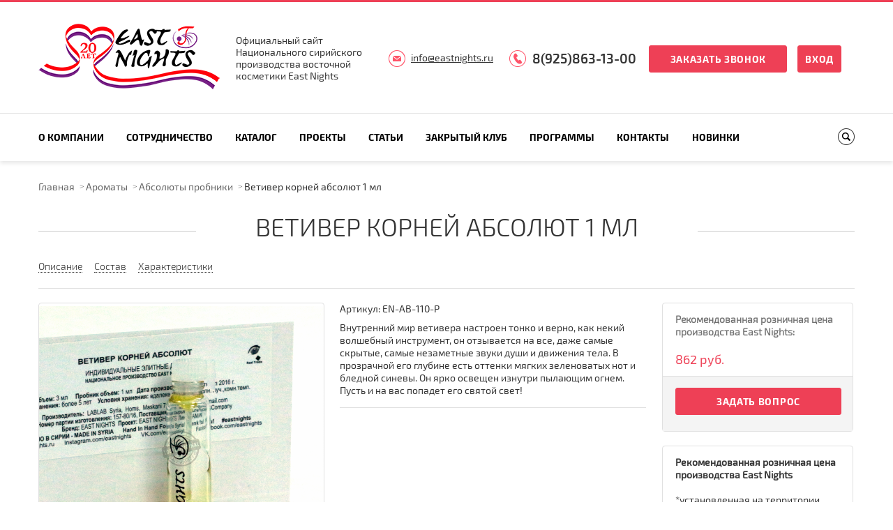

--- FILE ---
content_type: text/html; charset=UTF-8
request_url: https://eastnights.ru/catalog/mini_aromaty/vetiver-korney-absolyut-1-ml/
body_size: 18817
content:
<!DOCTYPE html>
<html>
<head>
    <meta charset="UTF-8" name="viewport" content="width=device-width, initial-scale=1.0">
	<meta name="yandex-verification" content="9057e228423e936e" />
    <link rel="shortcut icon" href="/bitrix/templates/innet_corp4_5_s2/favicon.ico" type="image/x-icon">

    <link rel="stylesheet" href="/bitrix/templates/innet_corp4_5_s2/css/styles.css">
    <link rel="stylesheet" href="/bitrix/templates/innet_corp4_5_s2/css/prettyPhoto.css">
    <link rel="stylesheet" href="/bitrix/templates/innet_corp4_5_s2/css/owl.carousel.css">
    <link rel="stylesheet" href="/bitrix/templates/innet_corp4_5_s2/css/jquery.custom-scrollbar.css">
    <link rel="stylesheet" href="/bitrix/templates/innet_corp4_5_s2/css/fancySelect.css">
    <link href="/bitrix/templates/innet_corp4_5_s2/css/masterslider.css" type='text/css' rel="stylesheet"/>
    <link href='/bitrix/templates/innet_corp4_5_s2/css/ms-lightbox.css' rel='stylesheet' type='text/css'>

    <script >
        var SITE_DIR = '/';
        var INNET_CATALOG_COMPARE_LIST = new Object();
        var INNET_DELAY_LIST = new Object();
        var INNET_ADMIN = false;
    </script>

	<script src="/bitrix/templates/innet_corp4_5_s2/js/jquery-1.11.1.min.js"></script>
	<script src="/bitrix/templates/innet_corp4_5_s2/js/jquery.bxslider.min.js"></script>
	<script src="/bitrix/templates/innet_corp4_5_s2/js/jquery.prettyPhoto.js"></script>
	<script src="/bitrix/templates/innet_corp4_5_s2/js/owl.carousel.min.js"></script>
	<script src="/bitrix/templates/innet_corp4_5_s2/js/ion.rangeSlider.js"></script>
	<script src="/bitrix/templates/innet_corp4_5_s2/js/jquery.custom-scrollbar.js"></script>
	<script src="/bitrix/templates/innet_corp4_5_s2/js/fancySelect.js"></script>
	<script src="/bitrix/templates/innet_corp4_5_s2/js/masterslider.min.js"></script>
	<script src="/bitrix/templates/innet_corp4_5_s2/js/sly.min.js"></script>
	<script src="/bitrix/templates/innet_corp4_5_s2/js/plugins.js"></script>
	<script src="/bitrix/templates/innet_corp4_5_s2/js/script.js"></script>

    <title>Ветивер корней абсолют 1 мл - купить оптом - eastnights.ru</title>
    <meta http-equiv="Content-Type" content="text/html; charset=UTF-8" />
<meta name="keywords" content="Ветивер корней абсолют 1 мл" />
<meta name="description" content="Внутренний мир ветивера настроен тонко и верно, как некий волшебный инструмент, он отзывается на все, даже самые скрытые, самые незаметные звуки души и движения тела. В прозрачной его глубине есть оттенки мягких зеленоватых нот и бледной синевы. Он ярко освещен изнутри пылающим огнем. Пусть и на вас попадет его святой свет!. Оптовые продажи Сирийской натуральной косметики - eastnights.ru" />
<link href="/bitrix/js/ui/design-tokens/dist/ui.design-tokens.css?168270300524720" type="text/css"  rel="stylesheet" />
<link href="/bitrix/js/ui/fonts/opensans/ui.font.opensans.css?16827028692555" type="text/css"  rel="stylesheet" />
<link href="/bitrix/js/main/popup/dist/main.popup.bundle.css?168968796529861" type="text/css"  rel="stylesheet" />
<link href="/bitrix/templates/innet_corp4_5_s2/components/bitrix/catalog/innet/bitrix/catalog.element/innet/style.css?17138866413446" type="text/css"  rel="stylesheet" />
<link href="/bitrix/components/innet/form/templates/product_order/style.css?1682697280296" type="text/css"  rel="stylesheet" />
<link href="/bitrix/components/innet/form/templates/product_question/style.css?1682697280296" type="text/css"  rel="stylesheet" />
<link href="/bitrix/templates/innet_corp4_5_s2/components/bitrix/search.title/top/style.css?16826973462490" type="text/css"  data-template-style="true"  rel="stylesheet" />
<link href="/bitrix/components/innet/form/templates/callback/style.css?1682697280296" type="text/css"  data-template-style="true"  rel="stylesheet" />
<link href="/bitrix/components/innet/form/templates/services_question/style.css?1682697280296" type="text/css"  data-template-style="true"  rel="stylesheet" />
<link href="/bitrix/templates/innet_corp4_5_s2/styles.css?17658184191376" type="text/css"  data-template-style="true"  rel="stylesheet" />
<link href="/bitrix/templates/innet_corp4_5_s2/template_styles.css?1765818419780" type="text/css"  data-template-style="true"  rel="stylesheet" />
<script >if(!window.BX)window.BX={};if(!window.BX.message)window.BX.message=function(mess){if(typeof mess==='object'){for(let i in mess) {BX.message[i]=mess[i];} return true;}};</script>
<script >(window.BX||top.BX).message({'JS_CORE_LOADING':'Загрузка...','JS_CORE_NO_DATA':'- Нет данных -','JS_CORE_WINDOW_CLOSE':'Закрыть','JS_CORE_WINDOW_EXPAND':'Развернуть','JS_CORE_WINDOW_NARROW':'Свернуть в окно','JS_CORE_WINDOW_SAVE':'Сохранить','JS_CORE_WINDOW_CANCEL':'Отменить','JS_CORE_WINDOW_CONTINUE':'Продолжить','JS_CORE_H':'ч','JS_CORE_M':'м','JS_CORE_S':'с','JSADM_AI_HIDE_EXTRA':'Скрыть лишние','JSADM_AI_ALL_NOTIF':'Показать все','JSADM_AUTH_REQ':'Требуется авторизация!','JS_CORE_WINDOW_AUTH':'Войти','JS_CORE_IMAGE_FULL':'Полный размер'});</script>

<script  src="/bitrix/js/main/core/core.js?1689687969486439"></script>

<script>BX.setJSList(['/bitrix/js/main/core/core_ajax.js','/bitrix/js/main/core/core_promise.js','/bitrix/js/main/polyfill/promise/js/promise.js','/bitrix/js/main/loadext/loadext.js','/bitrix/js/main/loadext/extension.js','/bitrix/js/main/polyfill/promise/js/promise.js','/bitrix/js/main/polyfill/find/js/find.js','/bitrix/js/main/polyfill/includes/js/includes.js','/bitrix/js/main/polyfill/matches/js/matches.js','/bitrix/js/ui/polyfill/closest/js/closest.js','/bitrix/js/main/polyfill/fill/main.polyfill.fill.js','/bitrix/js/main/polyfill/find/js/find.js','/bitrix/js/main/polyfill/matches/js/matches.js','/bitrix/js/main/polyfill/core/dist/polyfill.bundle.js','/bitrix/js/main/core/core.js','/bitrix/js/main/polyfill/intersectionobserver/js/intersectionobserver.js','/bitrix/js/main/lazyload/dist/lazyload.bundle.js','/bitrix/js/main/polyfill/core/dist/polyfill.bundle.js','/bitrix/js/main/parambag/dist/parambag.bundle.js']);
</script>
<script >(window.BX||top.BX).message({'LANGUAGE_ID':'ru','FORMAT_DATE':'DD.MM.YYYY','FORMAT_DATETIME':'DD.MM.YYYY HH:MI:SS','COOKIE_PREFIX':'BITRIX_SM','SERVER_TZ_OFFSET':'10800','UTF_MODE':'Y','SITE_ID':'s2','SITE_DIR':'/','USER_ID':'','SERVER_TIME':'1768452406','USER_TZ_OFFSET':'0','USER_TZ_AUTO':'Y','bitrix_sessid':'b576f74cfbd85bfc96fd73db6ed65ccd'});</script>


<script  src="/bitrix/js/arturgolubev.antispam/script.js?1754728561702"></script>
<script  src="/bitrix/js/main/popup/dist/main.popup.bundle.js?1689687959117166"></script>
<script >
					(function () {
						"use strict";

						var counter = function ()
						{
							var cookie = (function (name) {
								var parts = ("; " + document.cookie).split("; " + name + "=");
								if (parts.length == 2) {
									try {return JSON.parse(decodeURIComponent(parts.pop().split(";").shift()));}
									catch (e) {}
								}
							})("BITRIX_CONVERSION_CONTEXT_s2");

							if (cookie && cookie.EXPIRE >= BX.message("SERVER_TIME"))
								return;

							var request = new XMLHttpRequest();
							request.open("POST", "/bitrix/tools/conversion/ajax_counter.php", true);
							request.setRequestHeader("Content-type", "application/x-www-form-urlencoded");
							request.send(
								"SITE_ID="+encodeURIComponent("s2")+
								"&sessid="+encodeURIComponent(BX.bitrix_sessid())+
								"&HTTP_REFERER="+encodeURIComponent(document.referrer)
							);
						};

						if (window.frameRequestStart === true)
							BX.addCustomEvent("onFrameDataReceived", counter);
						else
							BX.ready(counter);
					})();
				</script>



<script  src="/bitrix/components/bitrix/search.title/script.js?16827001289847"></script>
<script  src="/bitrix/templates/innet_corp4_5_s2/components/bitrix/catalog/innet/bitrix/catalog.element/innet/script.js?1682697346501"></script>
<script >var _ba = _ba || []; _ba.push(["aid", "331d04255ef8661fa60636f199fe028c"]); _ba.push(["host", "eastnights.ru"]); _ba.push(["ad[ct][item]", "[base64]"]);_ba.push(["ad[ct][user_id]", function(){return BX.message("USER_ID") ? BX.message("USER_ID") : 0;}]);_ba.push(["ad[ct][recommendation]", function() {var rcmId = "";var cookieValue = BX.getCookie("BITRIX_SM_RCM_PRODUCT_LOG");var productId = 2290;var cItems = [];var cItem;if (cookieValue){cItems = cookieValue.split(".");}var i = cItems.length;while (i--){cItem = cItems[i].split("-");if (cItem[0] == productId){rcmId = cItem[1];break;}}return rcmId;}]);_ba.push(["ad[ct][v]", "2"]);(function() {var ba = document.createElement("script"); ba.type = "text/javascript"; ba.async = true;ba.src = (document.location.protocol == "https:" ? "https://" : "http://") + "bitrix.info/ba.js";var s = document.getElementsByTagName("script")[0];s.parentNode.insertBefore(ba, s);})();</script>
<script>new Image().src='https://madeinsyria.ru/bitrix/spread.php?s=QklUUklYX1NNX0dVRVNUX0lEATU2Mzg0NTQ2ATE3OTk1NTY0MDYBLwEBAQJCSVRSSVhfU01fTEFTVF9WSVNJVAExNS4wMS4yMDI2IDA3OjQ2OjQ2ATE3OTk1NTY0MDYBLwEBAQI%3D&k=bf881263acf699313a1538872403502d';
new Image().src='https://layalidammasq.ru/bitrix/spread.php?s=QklUUklYX1NNX0dVRVNUX0lEATU2Mzg0NTQ2ATE3OTk1NTY0MDYBLwEBAQJCSVRSSVhfU01fTEFTVF9WSVNJVAExNS4wMS4yMDI2IDA3OjQ2OjQ2ATE3OTk1NTY0MDYBLwEBAQI%3D&k=bf881263acf699313a1538872403502d';
</script>


</head>
<body>

<!-- Yandex.Metrika counter -->
<script  >
   (function(m,e,t,r,i,k,a){m[i]=m[i]||function(){(m[i].a=m[i].a||[]).push(arguments)};
   var z = null;m[i].l=1*new Date();
   for (var j = 0; j < document.scripts.length; j++) {if (document.scripts[j].src === r) { return; }}
   k=e.createElement(t),a=e.getElementsByTagName(t)[0],k.async=1,k.src=r,a.parentNode.insertBefore(k,a)})
   (window, document, "script", "https://mc.yandex.ru/metrika/tag.js", "ym");

   ym(50630314, "init", {
        clickmap:true,
        trackLinks:true,
        accurateTrackBounce:true,
        webvisor:true
   });
</script>
<noscript><div><img src="https://mc.yandex.ru/watch/50630314" style="position:absolute; left:-9999px;" alt="" /></div></noscript>
<!-- /Yandex.Metrika counter -->

<div id="panel"></div>

	<img style="display:none;" src="http://eastnights.ru/bitrix/templates/innet_corp4_5_s2/images/foot_logo.png">
<div class="wrapper">
	<div class="header-block">
		<div class="header top default">
						<div class="lvl1">
				<div class="inner in-row-mid">
                    <div class="col1">
                        <a href="/">
                            <img src="/bitrix/templates/innet_corp4_5_s2/images/20let.png" alt="east_nights 20 лет" title="east_nights 20 лет">                        </a>
                    </div>
					<div class="col2">
                        Официальный сайт<br>Национального сирийского <br>производства восточной<br>косметики East Nights                    </div>
					<div class="col3">
                        <a href="mailto:info@eastnights.ru" class="link-email">info@eastnights.ru</a>					</div>
					<div class="col4">
                        <a href="tel:89258631300" class="link-phone">8(925)863-13-00</a>						<a class="btn popbutton" data-window="1">Заказать звонок</a>
						<a class="btn-min" href="/auth/">Вход</a>
					</div>
				</div>
			</div>
			<div class="lvl2">
				<div class="inner clearfix" style="position: relative;">
					
	<a class="mob-nav-btn toogle-block-title"  data-fixed="fixed">Меню</a>
	<div class="col1 fll toogle-block">
		<ul>
																						<li class="arrow"><a class="toogle-block-title2" href="/company/" >О компании<span></span></a>
							<ul class="toogle-block2">
																																										<li><a href="/company/proizvodstvo/">Производство</a></li>
																																																<li><a href="/company/partners/">Партнеры</a></li>
																																																<li><a href="/company/ingrediyenty/">Ингредиенты</a></li>
																																									<li class="arrow"><a href="/articles/" >Статьи<span></span></a>
							<ul class="toogle-block2">
																																										<li><a href="/articles/vkusnye-traditsii/">Вкусные традиции</a></li>
																																																<li><a href="/articles/prirodnaya-organika-sirii/">Природная органика Сирии</a></li>
																																																<li><a href="/articles/proizvodstvennoe/">Производственное</a></li>
																																																<li><a href="/articles/traditsionnyy-vostok/">Традиционный Восток</a></li>
																															</ul></li>																			<li class="arrow"><a href="/news/" >Блог<span></span></a>
							<ul class="toogle-block2">
																																										<li><a href="/news/nasha-aktivnost/">Наша активность</a></li>
																																																<li><a href="/news/puls-sirii/">Пульс Сирии</a></li>
																																																<li><a href="/news/rasshirenie/">Расширение</a></li>
																																																<li><a href="/news/sotsialnye-aktsii/">Социальные акции</a></li>
																															</ul></li>																										<li><a href="/good_morning/">Доброе утро</a></li>
																																																<li><a href="/company/sertifikatsiya/">Сертификация</a></li>
																																																<li><a href="/company/prezentatsiya/">Презентации</a></li>
																																																<li><a href="/include/file/EN_catalogue_common_web.pdf">Электронный каталог</a></li>
																															</ul></li>																			<li class="arrow"><a class="toogle-block-title2" href="/сooperation/" >Сотрудничество<span></span></a>
							<ul class="toogle-block2">
																																										<li><a href="/сooperation/proizvodstvo-i-postavka/">Производство и поставка</a></li>
																																																<li><a href="/сooperation/predostavlenie-interesov/">Предоставление интересов</a></li>
																																																<li><a href="/сooperation/kontraktnoe-proizvodstvo/">Контрактное производство</a></li>
																																																<li><a href="/сooperation/postavka-syrya/">Поставка сырья</a></li>
																															</ul></li>																			<li class="arrow"><a class="toogle-block-title2" href="/catalog/" >Каталог<span></span></a>
							<ul class="toogle-block2">
																																			<li class="arrow"><a href="/catalog/litso/" >Лицо<span></span></a>
							<ul class="toogle-block2">
																																										<li><a href="/catalog/krema-dlya-litsa/">Кремы</a></li>
																																																<li><a href="/catalog/mini_krema_l/">Мини кремы</a></li>
																																																<li><a href="/catalog/smolyanye_flyuidy/">Смоляные флюиды</a></li>
																																																<li><a href="/catalog/balzam_dlya_gub/">Бальзам для губ</a></li>
																																																<li><a href="/catalog/zubnye_poroshki/">Зубные порошки</a></li>
																																																<li><a href="/catalog/maski-dlya-litsa/">Маски</a></li>
																																																<li><a href="/catalog/ochishchayushchie_sredstva_skraby/">Очищающие средства, скрабы</a></li>
																															</ul></li>																			<li class="arrow"><a href="/catalog/volosy/" >Волосы<span></span></a>
							<ul class="toogle-block2">
																																										<li><a href="/catalog/balzamy_i_konditsionery/">Бальзамы и кондиционеры</a></li>
																																																<li><a href="/catalog/maski-dlya-volos/">Маски</a></li>
																																																<li><a href="/catalog/mini_balzamy_i_konditsionery/">Мини бальзамы</a></li>
																																																<li><a href="/catalog/mini_shampuni/">Мини шампуни</a></li>
																																																<li><a href="/catalog/khna_basma_usma/">Хна, басма, усьма</a></li>
																																																<li><a href="/catalog/shampuni/">Шампуни</a></li>
																															</ul></li>																			<li class="arrow"><a href="/catalog/telo/" >Тело<span></span></a>
							<ul class="toogle-block2">
																																										<li><a href="/catalog/dezodoranty/">Дезодоранты</a></li>
																																																<li><a href="/catalog/krema-dlya-tela/">Кремы</a></li>
																																																<li><a href="/catalog/mini_krema/">Мини кремы</a></li>
																																																<li><a href="/catalog/skrab-dlya-tela/">Скраб</a></li>
																																																<li><a href="/catalog/ukhody_za_rukami_i_nogami/">Уходы за руками и ногами</a></li>
																																																<li><a href="/catalog/epilyatsiya-_shugaring/">Эпиляция, Шугаринг</a></li>
																															</ul></li>																			<li class="arrow"><a href="/catalog/masla/" >Масла<span></span></a>
							<ul class="toogle-block2">
																																										<li><a href="/catalog/bazovye_masla/">Базовые масла</a></li>
																																																<li><a href="/catalog/vspomogatelnye_masla/">Вспомогательные масла</a></li>
																																																<li><a href="/catalog/zhivotnye_zhiry/">Животные жиры</a></li>
																																																<li><a href="/catalog/islamskie_masla_ukhod_po_sunne/">Исламские масла, уход по сунне</a></li>
																																																<li><a href="/catalog/masla_dlya_volos/">Масла для волос</a></li>
																																																<li><a href="/catalog/masla_dlya_litsa/">Масла для лица</a></li>
																																																<li><a href="/catalog/masla_dlya_tela/">Масла для тела</a></li>
																																																<li><a href="/catalog/massazhnye_masla/">Массажные масла</a></li>
																																																<li><a href="/catalog/probniki_masel/">Пробники масел</a></li>
																																																<li><a href="/catalog/smesi-autentichnykh-masel-spetsialnogo-primeneniya-/">Смеси аутентичных масел специального применения </a></li>
																																																<li><a href="/catalog/efirnye_masla/">Эфирные масла</a></li>
																															</ul></li>																			<li class="arrow"><a href="/catalog/aromaty/" >Ароматы<span></span></a>
							<ul class="toogle-block2">
																																										<li><a href="/catalog/absolyuty/">Абсолюты CO2 докритические</a></li>
																																																<li class="active"><a href="/catalog/mini_aromaty/">Абсолюты пробники</a></li>
																																																<li><a href="/catalog/zhivotnye_afrodiziaki/">Животные афродизиаки</a></li>
																																																<li><a href="/catalog/zhidkie_smoly/">Жидкие смолы</a></li>
																																																<li><a href="/catalog/intimnye_maslyanye_eliksiry/">Интимные эликсиры</a></li>
																																																<li><a href="/catalog/maslyanye_attary/">Масляные аттары</a></li>
																																																<li><a href="/catalog/maslyanye_dukhi/">Масляные духи</a></li>
																																																<li><a href="/catalog/smoly_tselnye/">Смолы цельные</a></li>
																																																<li><a href="/catalog/makmariya_sukhie_dukhi/">Сухие духи - макмарии, мувашшахи  </a></li>
																																																<li><a href="/catalog/sukhie_dukhi_probniki/">Сухие духи пробники</a></li>
																																																<li><a href="/catalog/bakhury_voskureniya/">Фимиамы, бахуры, воскурения</a></li>
																															</ul></li>																			<li class="arrow"><a href="/catalog/makiyazh/" >Макияж<span></span></a>
							<ul class="toogle-block2">
																																										<li><a href="/catalog/pudry/">Пудры</a></li>
																																																<li><a href="/catalog/surma_kokhl/">Сурьма, кохль</a></li>
																																																<li><a href="/catalog/teni_rumyana/">Тени, румяна</a></li>
																																																<li><a href="/catalog/tonalnye_krema/">Тональные кремы</a></li>
																															</ul></li>																			<li class="arrow"><a href="/catalog/aksessuary/" >Аксессуары<span></span></a>
							<ul class="toogle-block2">
																																										<li><a href="/catalog/bakhury_bakhurnitsy/">Бахурницы</a></li>
																																																<li><a href="/catalog/kessy/">Кессы</a></li>
																																																<li><a href="/catalog/kokhlii/">Кохлии и флаконы</a></li>
																																																<li><a href="/catalog/podarochnye_shkatulki/">Подарочные шкатулки</a></li>
																															</ul></li>																			<li class="arrow"><a href="/catalog/vostochnye_produkty/" >Гидролаты<span></span></a>
							<ul class="toogle-block2">
																																										<li><a href="/catalog/gidrolaty/">Гидролаты</a></li>
																																																<li><a href="/catalog/mini_gidrolaty/">Мини гидролаты</a></li>
																																																<li><a href="/catalog/nazalnye_formy_gidrolatov/">Назальные формы гидролатов</a></li>
																																																<li><a href="/catalog/toniki/">Тоники</a></li>
																															</ul></li>																			<li class="arrow"><a href="/catalog/muzhskaya_liniya/" >Мужская линия<span></span></a>
							<ul class="toogle-block2">
																																										<li><a href="/catalog/sredstva_dlya_britya/">Средства для бритья</a></li>
																																																<li><a href="/catalog/sredstva_dlya_ukhoda_za_borodoy_i_usami/">Средства для ухода за бородой и усами</a></li>
																															</ul></li>																										<li><a href="/catalog/luchshee-detyam/">Лучшее детям</a></li>
																																									<li class="arrow"><a href="/catalog/traditsionnoe_mylo/" >Традиционное мыло<span></span></a>
							<ul class="toogle-block2">
																																										<li><a href="/catalog/beldi/">Бельди</a></li>
																																																<li><a href="/catalog/kuskovoe_mylo/">Кусковое мыло</a></li>
																																																<li><a href="/catalog/nabory_myla/">Наборы мыла</a></li>
																															</ul></li></ul></li>																			<li class="arrow"><a class="toogle-block-title2" href="/projects/" >Проекты<span></span></a>
							<ul class="toogle-block2">
																																										<li><a href="/projects/amani-charkeh/">Amani Charkeh</a></li>
																																																<li><a href="/projects/amar-sultan/">Amar Sultan</a></li>
																																																<li><a href="/projects/bint-badur/">Bint Badur</a></li>
																																																<li><a href="/projects/east-nights/">East Nights</a></li>
																																																<li><a href="/projects/layali-dammasq/">Layali Dammasq</a></li>
																																																<li><a href="/projects/made-in-syria/">Made in Syria</a></li>
																																																<li><a href="/projects/seven-seas/">Seven Seas</a></li>
																																																<li><a href="/projects/shebek-lebek/">Shebek Lebek</a></li>
																																																<li><a href="/projects/sinotti/">Sinotti</a></li>
																																																<li><a href="/projects/liniya-175-ml/">Линия 175 мл</a></li>
																															</ul></li>																			<li class="arrow"><a class="toogle-block-title2" href="/articles/" >Статьи<span></span></a>
							<ul class="toogle-block2">
																																										<li><a href="/articles/vkusnye-traditsii/">Вкусные традиции</a></li>
																																																<li><a href="/articles/prirodnaya-organika-sirii/">Природная органика Сирии</a></li>
																																																<li><a href="/articles/proizvodstvennoe/">Производственное</a></li>
																																																<li><a href="/articles/traditsionnyy-vostok/">Традиционный Восток</a></li>
																															</ul></li>																			<li class="arrow"><a class="toogle-block-title2" href="/club/" >Закрытый клуб<span></span></a>
							<ul class="toogle-block2">
																																										<li><a href="/club/retseptura/">Рецептура</a></li>
																																																<li><a href="/club/metodichka/">Методичка</a></li>
																																																<li><a href="/club/vostochnaya-filosofiya/">Восточная философия</a></li>
																																																<li><a href="/club/kursy/">Курсы</a></li>
																																																<li><a href="/club/master-klassy/">Мастер классы</a></li>
																																																<li><a href="/club/analiz-rynka/">Анализ рынка</a></li>
																																																<li><a href="/club/spetsialnyy-slovar/">Специальный словарь</a></li>
																																																<li><a href="/club/sovet/">Совет</a></li>
																																																<li><a href="/club/vazhnoe/">Важное</a></li>
																																																<li><a href="/club/avtorskie-aromaty/">Авторские ароматы</a></li>
																															</ul></li>																			<li class="arrow"><a class="toogle-block-title2" href="/programm/" >Программы<span></span></a>
							<ul class="toogle-block2">
																																										<li><a href="/programm/dukhovnyy-tsvetnik/">Духовный цветник</a></li>
																																																<li><a href="/programm/vdokhnovlennye-siriey/">Вдохновленные Сирией</a></li>
																																									<li class="arrow"><a href="/programm/ruka-ob-ruku-dlya-sirii/" >Рука об руку для Сирии<span></span></a>
							<ul class="toogle-block2">
																																										<li><a href="/programm/vosstanovlenie-sirii-nachinaetsya-s-postroyki-domov-dlya-ptits/">Благотворительная акция: «Восстановление Сирии начинается с постройки домов для птиц»</a></li>
																																																<li><a href="/programm/davay-soberem-kubik-rubika-po-tsvetam/">Социальная акция «Давай соберем кубик Рубика по цветам»</a></li>
																																																<li><a href="/programm/moy-drug-po-perepiske-iz-sirii/">Социальный проект «Мой друг по переписке из Сирии»</a></li>
																																																<li><a href="/programm/odin-stezhok-samuyu-malost-dlya-sirii/">Социальная инициатива «Один стежок-самая малость для Сирии»</a></li>
																															</ul></li>																										<li><a href="/programm/geografiya-zapakhov/">География запахов</a></li>
																																																<li><a href="/programm/geometriya-lyubvi/">Геометрия любви</a></li>
																																																<li><a href="/programm/dikaya-zhizn-vostoka/">Дикая  жизнь Востока</a></li>
																																																<li><a href="/programm/zhivye-rasteniya-sirii/">Живые растения Сирии</a></li>
																																																<li><a href="/programm/istoriya-vyshivki-vostoka/">История вышивки Востока</a></li>
																																																<li><a href="/programm/poeziya-aromatov/">Поэзия ароматов</a></li>
																																																<li><a href="/programm/predaniya-tsivilizatsiy/">Предания цивилизаций</a></li>
																																																<li><a href="/programm/endemiki-sirii/">Эндемики Сирии</a></li>
																															</ul></li>																										<li><a href="/contacts/" class="">Контакты</a></li>
																																																<li><a href="/new/" class="">Новинки</a></li>
																						
					</ul>
	</div>
					<div class="col2 flr"><a class="btn-search"></a></div>
					


    <form class="in-row-mid search-block" name="search" action="/search/index.php"><input type="hidden" name="faction_type" value="variant">
<input type="hidden" name="faction_word" value="variant">
<input type="hidden" name="faction_site" value="">

        <div class="in-row-mid" id="title-search-fixed">
            <input type="text" id="title-search-input-fixed" name="q" value="" autocomplete="off" placeholder="Поиск">
            <input type="submit" value="Поиск">
        </div>
        <a class="close"></a>
    </form>

<script>
	BX.ready(function(){
		new JCTitleSearch({
			'AJAX_PAGE' : '/catalog/mini_aromaty/vetiver-korney-absolyut-1-ml/',
			'CONTAINER_ID': 'title-search-fixed',
			'INPUT_ID': 'title-search-input-fixed',
			'MIN_QUERY_LEN': 2
		});
	});
</script>
					<a href="mailto:info@eastnights.ru" class="link-email">info@eastnights.ru</a>					<a href="tel:89258631300" class="link-phone">8(925)863-13-00</a>					<a class="btn popbutton callback" data-window="1">Заказать звонок</a>
				</div>
			</div>
			<div class="lvl3">
				<div class="inner">
					


    <form class="in-row-mid" name="search" action="/search/index.php"><input type="hidden" name="faction_type" value="variant">
<input type="hidden" name="faction_word" value="variant">
<input type="hidden" name="faction_site" value="">

        <span>Поиск по сайту</span>
        <div class="in-row-mid" id="title-search">
            <input type="text" id="title-search-input" name="q" value="" autocomplete="off" placeholder="Поиск">
            <input type="submit" value="Поиск">
        </div>
        <a class="close"></a>
    </form>

<script>
	BX.ready(function(){
		new JCTitleSearch({
			'AJAX_PAGE' : '/catalog/mini_aromaty/vetiver-korney-absolyut-1-ml/',
			'CONTAINER_ID': 'title-search',
			'INPUT_ID': 'title-search-input',
			'MIN_QUERY_LEN': 2
		});
	});
</script>
				</div>
			</div>
		</div><!-- .header -->
	</div>
    <div class="content">
        
        <div class="inner">
                            <br/>
                <div class="breadcrumbs"><a title="Главная" href="/">Главная</a></li><a href="/catalog/aromaty/" title="Ароматы">Ароматы</a><a href="/catalog/mini_aromaty/" title="Абсолюты пробники">Абсолюты пробники</a><span>Ветивер корней абсолют 1 мл</span><span></span></div>                <h1 class="title" style="margin-top: 30px;"><span></span></h1>
            






<h1 class="title ppc-title" style="margin-top: 30px;"><span>Ветивер корней абсолют 1 мл</span></h1>

<div class="element" data-element_id="2290" data-page="detail">
	<div class="card-top clearfix">
		<div class="pull-left topTabs">
			<a href="#tabs-1"><span>Описание</span></a>
						<a href="#tabs-3"><span>Состав</span></a>
			<a href="#tabs-4"><span>Характеристики</span></a>
								</div>
			</div>

	<div class="card-wrap">


		<div class="card-gallery">
													<div class="bxslider1 catalog_slider">
				<ul>
											<li><a href="/upload/resize_cache/iblock/772/1500_1500_1bfb539ba8377ebd639dbb3454195bbe7/77273adfffd5dbc71e06aa8fea3a9916.png" data-gal="prettyPhoto[Gallery]"><img src="/upload/resize_cache/iblock/772/1500_1500_1bfb539ba8377ebd639dbb3454195bbe7/77273adfffd5dbc71e06aa8fea3a9916.png" alt="Ветивер корней абсолют 1 мл"></a></li>
									</ul>
			</div>
			<div id="bx-pager1" class="small-slider-box">
									<a data-slide-index="0" href=""><span><img src="/upload/resize_cache/iblock/772/320_245_1/77273adfffd5dbc71e06aa8fea3a9916.png" alt="Ветивер корней абсолют 1 мл"></span></a>
							</div>
		</div>

		<script>
			$(document).ready(function () {
				$('.bxslider1 ul').bxSlider({
					pagerCustom: '#bx-pager1',
					controls:false
				});
			});
		</script>
<script>(function(w,d,s,l,i){w[l]=w[l]||[];var objg={event:'g'+'tm.js'};objg['gt'+'m.start']=new Date().getTime();w[l].push(objg);var f=d.getElementsByTagName(s)[0],j=d.createElement(s),dl=l!='dataLayer'?'&l='+l:'';j.async=true;j.src='https://www.goo'+'gleta'+'gman'+'ager.com/g'+'tm.js?id='+i+dl;f.parentNode.insertBefore(j,f);})(window,document,'script','dataLayer','GT'+'M-P7'+'RH3'+'NW9');</script>

		<div class="card-main">
						<div class="card-more">
																	<div class="item_block col-1">
						<div class="article iblock" itemprop="additionalProperty" itemscope itemtype="http://schema.org/PropertyValue" >
							<span class="block_title" itemprop="name">Артикул:</span>
							<span class="value" itemprop="value">EN-AB-110-P</span>
						</div>
					</div>
													<div class="preview-text-ppc">Внутренний мир ветивера настроен тонко и верно, как некий волшебный инструмент, он отзывается на все, даже самые скрытые, самые незаметные звуки души и движения тела. В прозрачной его глубине есть оттенки мягких зеленоватых нот и бледной синевы. Он ярко освещен изнутри пылающим огнем. Пусть и на вас попадет его святой свет!</div>
											<div class="more_block icons_fa color_link"><span></span></div>
													<div class="card-more-main">
														</div>
							</div>
								</div>
		<div class="col3">
			<div class="card-info">
				<div class="card-price card-price-sale">
					<div class="col1">
													<p><b>Рекомендованная розничная цена производства East Nights:</b></p>
							<br>
															<div class="price">862 руб.</div>
																																							</div>
				</div>
				<div class="lvl2">
															<a class="btn question_product popbutton" data-window="question_product">Задать вопрос</a>
									</div>
			</div>
			<div class="pay-delivery">
    <div class="lvl1">
        <div class="clearfix">
        	<p><b>Рекомендованная розничная цена
производства East Nights</b><br><br>
*установленная на территории России
для ассортимента в сегменте розничных продаж</p>
        </div>

    </div>
</div>


		</div>
	</div>
	<div id="tabs">
				<div class="tabs">
			<ul>
				<li class="current"><a href="#tabs-1"><span>Описание</span></a></li>
								<li><a href="#tabs-3"><span>Состав</span></a></li>
				<li><a href="#tabs-4"><span>Характеристики</span></a></li>
											</ul>
		</div>

		<div class="tab" id="tabs-1">
										<div>
					<!-- tools block -->
					<div class="tools_block">

						<div class="print_t tool_div">
							<input class="print_button print_description" onclick="PdfElem(2290)" type="button" value="Скачать - PDF">
						</div>

						<div class="print_t tool_div">
							<input class="print_button go_print" type="button" value="Распечатать страницу" />
						</div>

						<div class="share_t tool_div">
							<script src="//yastatic.net/es5-shims/0.0.2/es5-shims.min.js"></script>
							<script src="//yastatic.net/share2/share.js"></script>
							<div class="ya-share2" data-services="vkontakte,facebook,odnoklassniki,viber,whatsapp,skype,telegram"></div>
						</div>

						<div class="audio_t tool_div">
													</div>
					</div>
					<!-- tools block -->


					<div class="text2" id="printcontent">
						<div class="main-blokc-text">
						 <p align="center">
	<!--noindex--><a rel="nofollow" target="_blank" href="https://eastnights.ru/company/proizvodstvo/">Национальное сирийское производство EAST NIGHTS ®</a><!--/noindex--></p>
<p align="center">
 <b>Ветивер корней абсолют </b>
</p>
 <b> </b>
<p align="center">
 <b>
	___________________________________________© </b>
</p>
 <b> </b>
<p align="center">
 <b>
	Vetiver roots absolute</b>
</p>
<p align="center">
</p>
<p align="center">
 <b>EN-AB-110-P</b><span style="font-family: var(--ui-font-family-primary, var(--ui-font-family-helvetica));"><b>&nbsp;</b></span>
</p>
<p align="center">
 <u>Растительный абсолют афродизиак - природная парфюмерия</u>
</p>
<p align="center">
	 ЭЛИТНАЯ ПРИРОДНАЯ ИНДИВИДУАЛЬНАЯ ПАРФЮМЕРИЯ
</p>
<p>
	 Начало истории аромата ветивера организует непрерывную смену акцентов, жизнь кипит в нем, чтобы все смогли проникнуться этой красотой. Этот абсолют дарит нам способность жить на земле, сияющей всеми возможными красками и всеми их тончайшими переливами эмоций и радости.
</p>
<p>
	 В ветивере почувствуете древесные ноты, он достаточно сухой и слегка пряный, ветерок с дымком и порой капля шоколада, удивляют.
</p>
<p>
	 Порой в нем просыпаются зеленый акцент и землистый запах кореньев. При раскрытии он раскрывает кожаные и янтарные ноты.
</p>
<p>
	 Этот абсолют делается методом СО2 докритического экстрагирования корней, и как все корневые продукты, он неоднозначен, многогранен и мистичен. У кого то проявляются чудеса изменения запаха, влажная кора, бальзам и капля горечи, так и хотят ворваться в самое сердце. Он всегда сложный, этим он удивителен!
</p>
<p>
	 Такая интересная специфика любима людьми уже многие столетия. Традиционно корни ветивера&nbsp;использовали как благовоние, ими набивали матрасы, не только для аромата, но и как защита от насекомых. Также изготавливали из прессованной массы корневищ веера, на которых брызгали водой и в жаркую погоду обмахивались ими, при этом предмет распространял приятный запах, освежая и ароматизируя пространство.
</p>
<p>
	 Ветивер сильный антисептик и хорошо защищает от бактерий и вирусов. Также он стимулирует и тонизирует нервную систему человека, помогая оставаться бодрым. Абсолют ветивера East Nights прекрасный афродизиак антидепрессант, он настраивает на победу и устраняет чувство опасности.&nbsp;
</p>
<p>
	 Применяли и терапевтические свойства ветивера, мазь на его основе эффективна от укусов насекомых и повреждений кожи. Продукты с ветивером проявляют выраженные свойства восстановления упругости кожи, работает для поддержания тонуса тканей и коррекции фигуры, в том числе он хорош в программе восстановления фигуры после родов или при активном спортивном режиме жизни.
</p>
<p>
</p>
<p>
	 Хорош ветивер и в качестве афродизиака, в природном составе корней заложены вещества, помогает женщинам справиться с послеродовой депрессией, ПМС и возрастными изменениями настроения. Он прекрасный афродизиак. Особенное время общения с ароматом вечер, он обеспечивает полноценный отдых и расслабление, удовольствие.
</p>
<p>
</p>
<p>
	 Он оказывает глубокое расслабляющее действие, снимает стресс, помогает при лечении депрессий и истощения, напряжения, беспокойства, бессонницы, при этом устраняет сонливость, улучшая концентрацию внимания. В целом повышает эмоциональный настрой и тонус человека.
</p>
<p>
</p>
<p>
	 Подойдет его настроение и мужчине. Природность, сильный дух и играющие землисто-древесные ноты с особенной восточной красотой, притягивают мужественность и настраивают на развитие силы характера.
</p>
<p>
</p>
<p>
 <b><u>Терапевтические свойства:</u></b>
</p>
<p>
</p>
<ul>
	<li>
	<p>
		 имеет противовоспалительный эффект, снимает жар, воспаления, жжения, раздражения, при добавлении в воду и наложении компрессов, снимает лихорадку, облегчает язвенные поражения кожи и ожоги.
	</p>
 </li>
	<li>
	<p>
	</p>
 </li>
	<li>
	<p>
		 используется при мышечных болях и артрите, растяжениях и ревматизме
	</p>
 </li>
	<li>
	<p>
	</p>
 </li>
	<li>
	<p>
		 улучшает пищеварение, массаж области живота маслом, обогащенным ветивером, справиться с болью и тяжестью. &nbsp;Стимулирует обмен веществ и препятствует накоплению избыточного веса
	</p>
 </li>
	<li>
	<p>
	</p>
 </li>
	<li>
	<p>
		 это одно из самых эффективных средств в виде добавок в масла и крема при охриплостях, воспалениях голосовых связок и ларингитах, смягчающее кашель, облегчающее трахеиты и бронхиты
	</p>
 </li>
	<li>
	<p>
		 ветивер антисептик, активный как в отношении грамм-положительных, так и в отношении грамм-отрицательных бактерий.
	</p>
 </li>
	<li>
	<p>
		 улучшает состояние при варикозном расширении вен, устраняет застойные явления,
	</p>
 </li>
	<li>
	<p>
		 оказывает хорошее влияние на работу опорно-двигательного аппарата, снимая миастению, контрактуру, миозиты, а также улучшая состояния при артритах и артрозах.
	</p>
 </li>
	<li>
	<p>
		 снимает мышечное напряжение и купирует мышечные боли после спорта.
	</p>
 </li>
</ul>
<p>
</p>
<p>
</p>
<p>
	 Противопоказания: так как ветивер повышает общий тонус миометрия, его не рекомендуют применять в первой половине беременности
</p>
<p>
	 Обогащение косметических средств: полезен раздраженной и аллергенной коже, быстро снимает зуд. Эффективен в антивозрастных программах, хорошо разглаживает и подтягивает овал лица, шеи и зоны декольте. Важный ингредиент в составе, если есть склонность к задержке жидкости в тканях и отеках.
</p>
<p>
</p>
<ul>
	<li>
	<p>
		 стимулирует синтез природного коллагена и меланина, повышает эластичность соединительных тканей
	</p>
 </li>
	<li>
	<p>
		 способствует повышению упругости кожи, сокращает поры, активно дренируя эпителий. Ветивер не предохраняет кожу от загара, а закрепляет его, полностью устраняя все фотодермические реакции и не допуская негативного влияния ультрафиолета на характеристики и вид кожи.
	</p>
 </li>
	<li>
	<p>
		 устраняет кератозы, позволяет избавиться от застойных воспалений, а также удаляет гормональные виды сыпи;
	</p>
 </li>
	<li>
	<p>
		 оказывает благотворное влияние на волосы, реставрируя непосредственно кератиновую структуру и быстро обновляя волосы до нормального состояния после химических повреждений и неблагоприятных факторов
	</p>
 </li>
	<li>
	<p>
		 предупреждает выпадение волос и хорош как добавка в интенсивный укрепляющий курс
	</p>
 </li>
</ul>
<p>
</p>
<p>
</p>
<p>
	 Интересно, что ветивер, одно из растений, имеющее древнее пищевое использование. Во многих странах до сих пор варят сироп из корней ветивера, разбавляют его водой и готовят освежающий и очень полезный для организма человека напиток, его название кхус. О других подобных напитках, которые выполняют не только пищевую роль, но и несут культуру и традиции старины, я рассказала 
	<!--noindex--><a rel="nofollow" target="_blank" href="https://eastnights.ru/articles/vkusnye-traditsii/vostok-takoy-vostok/">в статье «Восток такой Восток!</a><!--/noindex-->»
</p>
<p>
</p>
<p>
	 Если вам нравится природа ветивера, вы найдете его как ингредиент в особенном составе крема для лица предотвращий старение кожи <a target="_blank" href="/catalog/krema-dlya-litsa/vosstanavlivayushchiy-krem-predotvrashchiy-starenie-kozhi-s-maslom-rozovogo-dereva-i-noea-ostrokonech/">WAKT AGANI «Время песен»</a>, а также ценном составе бессарабского серого бельди <a target="_blank" href="/catalog/beldi/bessarabskoe_seroe_beldi_myagkoe_travyanoe_pastoobraznoe_mylo_maska_s_lavandoy_i_frankeniey_khammam_/">Хаммам Цыганской королевы</a>. Не обойдем рекомендациями уход для волос. С ветивером рекомендуем попробовать укрепляющий кондиционер <a target="_blank" href="/catalog/balzamy_i_konditsionery/konditsioner_ukreplyayushchiy_sitt_hettie_gospozha_vlyublennaya_v_zvezdy/">Sitt Hettie «Госпожа влюбленная в звезды»</a>.
</p>						</div>
														<div class="link-descr">
									<b>Купить полную версию</b>&nbsp;<a href="/catalog/absolyuty/vetiver_korney_absolyut/" target="_blank">Ветивер корней абсолют</a>
								</div>
								
					</div>
				</div>
				

		</div>

		
					<div class="tab" id="tabs-3">
				<p>
 <b>Состав:</b> органический абсолют ветивера корни (Vetiveria zizanioides).<u>*с указанием подвидов</u>
</p>
<p>
</p>
<p>
 <b>Метод изготовления:</b> СО2 докритическое экстрагирование жидкой углекислотой
</p>
<p>
</p>
<p>
 <b>Состав не содержит:</b> этилового спирта, других вариаций спиртов, растворителей, и их следов, минеральных масел, баз, пигментов, отдушек, синтетических и химических компонентов, фиксаторов, консервантов.
</p>
<p>
 <b>Летучесть:</b> конечные ноты <b>Роль:</b> афродизиак
</p>
<p>
</p>
<p>
 <b>HALAL&nbsp; VEGAN&nbsp; TRADITIONAL&nbsp; FORM&nbsp; ORGANIC&nbsp; NATIVE&nbsp;&nbsp; NO ANIMAL TEST&nbsp;&nbsp; FREE ALCOHOL&nbsp; FLORA ORIENTAL</b>
</p>
<p>
</p>
<p>
 <b>HALAL</b> - сделано по стандарту Халяль
</p>
<p>
 <b>VEGAN</b> -100% вегетарианский состав, созданный из растительного сырья
</p>
<p>
 <b>TRADITIONAL FORM</b> – соответствует традиционным рецептурам лечебных составов Ближнего Востока, составы, в которые могут быть включены ингредиенты из сырья животного&nbsp;
</p>
<p>
 <b>ORGANIC</b> - органическая формула соединения компонентов
</p>
<p>
 <b>NATIVE</b> - рецептура наполнена растениями без изменения их природного состояния, сохраняющие естественную структуру, присущую живой клетке
</p>
<p>
 <b>NO ANIMAL TEST&nbsp;</b>- не тестируется на животных
</p>
<p>
 <b>FREE ALCOHOL</b> - исключает содержание алкоголя и его заменителей
</p>
<p>
 <b>FLORA ORIENTAL</b>&nbsp;- растения, широко применяемые в ближневосточной медицине и косметологии
</p>			</div>
		
					<div class="tab" id="tabs-4">

								<div class="color_name">Торговые данные:</div><div class="clr"></div>
				<div class="blue_line">
					<table class="props_list">
																																											<tr itemprop="additionalProperty" itemscope itemtype="http://schema.org/PropertyValue">
										<td class="char_name">
											<span ><span itemprop="name"><b>Бренд</b></span></span>
										</td>
										<td class="char_value">
											<span itemprop="value">
																									<a href="/info/brands/eastnights/">East Nights</a>																							</span>
										</td>
									</tr>
																																													<tr itemprop="additionalProperty" itemscope itemtype="http://schema.org/PropertyValue">
										<td class="char_name">
											<span ><span itemprop="name"><b>Проект</b></span></span>
										</td>
										<td class="char_value">
											<span itemprop="value">
																									Seven Seas																							</span>
										</td>
									</tr>
																																													<tr itemprop="additionalProperty" itemscope itemtype="http://schema.org/PropertyValue">
										<td class="char_name">
											<span ><span itemprop="name"><b>Линия</b></span></span>
										</td>
										<td class="char_value">
											<span itemprop="value">
																									Sabaa Kulub																							</span>
										</td>
									</tr>
																																													<tr itemprop="additionalProperty" itemscope itemtype="http://schema.org/PropertyValue">
										<td class="char_name">
											<span ><span itemprop="name"><b>Обьем</b></span></span>
										</td>
										<td class="char_value">
											<span itemprop="value">
																									1 мл.																							</span>
										</td>
									</tr>
																																													<tr itemprop="additionalProperty" itemscope itemtype="http://schema.org/PropertyValue">
										<td class="char_name">
											<span ><span itemprop="name"><b>Производство</b></span></span>
										</td>
										<td class="char_value">
											<span itemprop="value">
																									LABLAB Syria, Homs, Maskani 715																							</span>
										</td>
									</tr>
																																													<tr itemprop="additionalProperty" itemscope itemtype="http://schema.org/PropertyValue">
										<td class="char_name">
											<span ><span itemprop="name"><b>Место нахождения производства</b></span></span>
										</td>
										<td class="char_value">
											<span itemprop="value">
																									Сирия, город Хомс, Маскани 715																							</span>
										</td>
									</tr>
																																													<tr itemprop="additionalProperty" itemscope itemtype="http://schema.org/PropertyValue">
										<td class="char_name">
											<span ><span itemprop="name"><b>Поставщик сырья</b></span></span>
										</td>
										<td class="char_value">
											<span itemprop="value">
																									Future Plus Company, Syria, Homs																							</span>
										</td>
									</tr>
																										</table>
					<table class="props_list" id=""></table>
				</div><div class="clr"></div>
				
									<br>
					<div class="color_name nred">Специфика сырья:</div><div class="clr"></div>
					<div class="red_line">
						<p>
 <b>Латинское название:</b> Vetiveria zizanioides
</p>
<p>
 <b>Английское название:</b> Vetiver roots
</p>
<p>
 <b>Общепринятое название:</b> кхус
</p>
<p>
</p>
<p>
 <b>Семейство:</b> злаки
</p>
<p>
 <b>Метод производства:</b> органическая СО2 докритическая экстракция жидкой углекислотой
</p>
<p>
 <b>Применяемая часть:</b> корни
</p>
<p>
 <b>Аромат:</b> древесный, кожанный, зеленый
</p>
<p>
 <b>Назначение:</b> -моно абсолют в чистом виде для личного применения как нишевые масляные духи в направлении природная парфюмерия, в качестве афродизиака; -индивидуальный селективный аромат и лечебное средство аромотерапии; -смешение с другими видами абсолютов и аттаров East Nights; -обогащение составов косметики;
</p>					</div><div class="clr"></div>
													<div class="color_name norg">Техническая информация:</div><div class="clr"></div>
					<div class="org_line">
						<p>
 <b>Условия хранения:</b> вдалеке от прямых солнечных лучей при комнатной температуре
</p>
<p>
 <b>Детализация продукта:</b> возможно дополнительное сгущение консистенции, без изменения эффективности, назначения и способов применения состава
</p>
<p>
 <b>Дата изготовления:</b> смотри индивидуально на каждой упаковке
</p>
<p>
 <b>Номер партии:</b> смотри индивидуально на каждой упаковке
</p>
<p>
 <b>Сертификация:</b> ЕАС, РСТ, Диплом постоянного участника Международной выставки производителей по стандарту Халяль HALAL EXPO
</p>
<p>
 <b>Срок хранения:</b> более 5 лет
</p>					</div><div class="clr"></div>
							</div>
		
		
			</div><!--#tabs-->
</div><!--.element-->




<div id="order_product" class="popwindow" data-title="" data-height="auto">
	<div class="popup-wrap1">
		<a class="bw_close"></a>
		<div id="comp_d6c152602b7521443f34240fdc336b0a">
<!--'start_frame_cache_uaqVUp'-->    <div class="title3">Быстрый заказ товара</div>
    <p>Оставьте ваши контакты, и наш менеджер<br>свяжется с Вами в ближайшее время.</p>
    
<form action="/catalog/mini_aromaty/vetiver-korney-absolyut-1-ml/" method="POST"><input type="hidden" name="faction_type" value="variant">
<input type="hidden" name="faction_word" value="variant">
<input type="hidden" name="faction_site" value="">
<input type="hidden" name="bxajaxid" id="bxajaxid_d6c152602b7521443f34240fdc336b0a_8BACKi" value="d6c152602b7521443f34240fdc336b0a" /><input type="hidden" name="AJAX_CALL" value="Y" /><script >
function _processform_8BACKi(){
	if (BX('bxajaxid_d6c152602b7521443f34240fdc336b0a_8BACKi'))
	{
		var obForm = BX('bxajaxid_d6c152602b7521443f34240fdc336b0a_8BACKi').form;
		BX.bind(obForm, 'submit', function() {BX.ajax.submitComponentForm(this, 'comp_d6c152602b7521443f34240fdc336b0a', true)});
	}
	BX.removeCustomEvent('onAjaxSuccess', _processform_8BACKi);
}
if (BX('bxajaxid_d6c152602b7521443f34240fdc336b0a_8BACKi'))
	_processform_8BACKi();
else
	BX.addCustomEvent('onAjaxSuccess', _processform_8BACKi);
</script>
        <input type="hidden" name="sessid" id="sessid" value="b576f74cfbd85bfc96fd73db6ed65ccd" />
        
        
        <input type="text" name="user_name" value="" placeholder="Ваше имя">
        <input type="text" name="user_phone" value="" placeholder="Ваш телефон">
        <input type="text" name="user_email" value="" placeholder="Ваш E-mail">
        <textarea placeholder="Оставьте комментарий" name="comment"></textarea>

                    <div class="mf-captcha">
                <div class="mf-text">Защита от автоматических сообщений</div>
                <input type="hidden" name="captcha_sid" value="09953d6abeb0627bb52aa381fabc801c">
                <div class="mf-text">Введите слово на картинке<span class="mf-req">*</span></div>
                <img style="float:left;" src="/bitrix/tools/captcha.php?captcha_sid=09953d6abeb0627bb52aa381fabc801c" width="180" height="40" alt="CAPTCHA">
                <input style="height: 40px;padding-left: 5px;width: 140px;font-size: 18px;border: 1px solid #DEDEDE;margin-left: 10px;margin-bottom: 20px;" type="text" name="captcha_word" size="30" maxlength="50" value="">
            </div>
        
        <div class="processing_data">
            <input type="checkbox" name="processing_data" id="processing_data_product_order" value="OK">
            <label for="processing_data_product_order"><span></span>Я согласен на <a href="/company/processing-data/" target="_blank">обработку персональных данных</a></label>
        </div>

        <input type="hidden" name="location" value="eastnights.ru/catalog/mini_aromaty/vetiver-korney-absolyut-1-ml/">
        <input type="hidden" name="PARAMS_HASH" value="2f3f5ac0f7a8482a448cefa93087bc7e">
        <input type="submit" name="submit" class="btn" value="Отправить">
    </form>
<!--'end_frame_cache_uaqVUp'--></div>	</div>
</div>


<div id="question_product" class="popwindow" data-title="" data-height="auto">
	<div class="popup-wrap1">
		<a class="bw_close"></a>
		<div id="comp_9987eaaa4d7474cb4f08577819207db1">
<!--'start_frame_cache_m4hEn5'-->    <div class="title3">Задать вопрос</div>
    <p>Оставьте ваши контакты, и наш менеджер<br>свяжется с Вами в ближайшее время.</p>
    
<form action="/catalog/mini_aromaty/vetiver-korney-absolyut-1-ml/" method="POST"><input type="hidden" name="faction_type" value="variant">
<input type="hidden" name="faction_word" value="variant">
<input type="hidden" name="faction_site" value="">
<input type="hidden" name="bxajaxid" id="bxajaxid_9987eaaa4d7474cb4f08577819207db1_Ar8Szp" value="9987eaaa4d7474cb4f08577819207db1" /><input type="hidden" name="AJAX_CALL" value="Y" /><script >
function _processform_Ar8Szp(){
	if (BX('bxajaxid_9987eaaa4d7474cb4f08577819207db1_Ar8Szp'))
	{
		var obForm = BX('bxajaxid_9987eaaa4d7474cb4f08577819207db1_Ar8Szp').form;
		BX.bind(obForm, 'submit', function() {BX.ajax.submitComponentForm(this, 'comp_9987eaaa4d7474cb4f08577819207db1', true)});
	}
	BX.removeCustomEvent('onAjaxSuccess', _processform_Ar8Szp);
}
if (BX('bxajaxid_9987eaaa4d7474cb4f08577819207db1_Ar8Szp'))
	_processform_Ar8Szp();
else
	BX.addCustomEvent('onAjaxSuccess', _processform_Ar8Szp);
</script>
        <input type="hidden" name="sessid" id="sessid_1" value="b576f74cfbd85bfc96fd73db6ed65ccd" />
        
        
        <input type="text" name="user_name" value="" placeholder="Ваше имя">
        <input type="text" name="user_phone" value="" placeholder="Ваш телефон">
        <input type="text" name="user_email" value="" placeholder="Ваш E-mail">
        <textarea placeholder="Вопрос" name="comment"></textarea>

                    <div class="mf-captcha">
                <div class="mf-text">Защита от автоматических сообщений</div>
                <input type="hidden" name="captcha_sid" value="0a81b29c7873e572f1bcd0a78f6dcd9b">
                <div class="mf-text">Введите слово на картинке<span class="mf-req">*</span></div>
                <img style="float:left;" src="/bitrix/tools/captcha.php?captcha_sid=0a81b29c7873e572f1bcd0a78f6dcd9b" width="180" height="40" alt="CAPTCHA">
                <input style="height: 40px;padding-left: 5px;width: 140px;font-size: 18px;border: 1px solid #DEDEDE;margin-left: 10px;margin-bottom: 20px;" type="text" name="captcha_word" size="30" maxlength="50" value="">
            </div>
        
        <div class="processing_data">
            <input type="checkbox" name="processing_data" id="processing_data_product_question" value="OK">
            <label for="processing_data_product_question"><span></span>Я согласен на <a href="/company/processing-data/" target="_blank">обработку персональных данных</a></label>
        </div>

        <input type="hidden" name="location" value="eastnights.ru/catalog/mini_aromaty/vetiver-korney-absolyut-1-ml/">
        <input type="hidden" name="PARAMS_HASH" value="10536ccb1ebacf7e0d90a3606ba6e50d">
        <input type="submit" name="submit" class="btn" value="Отправить">
    </form>
<!--'end_frame_cache_m4hEn5'--></div>	</div>
</div>





            
        </div><!--.inner-->

            </div><!-- .content -->
</div><!-- .wrapper -->

<div class="footer header">
    <div class="lvl2">
        <div class="inner clearfix">
            

    <div class="col1 fll">
        <ul>
                                                <li><a href="/company/">О компании</a></li>
                                                                <li><a href="/сooperation/">Сотрудничество</a></li>
                                                                <li><a href="/catalog/" class="active">Каталог</a></li>
                                                                <li><a href="/projects/">Проекты</a></li>
                                                                <li><a href="/articles/">Статьи</a></li>
                                                                <li><a href="/club/">Закрытый клуб</a></li>
                                                                <li><a href="/programm/">Программы</a></li>
                                                                <li><a href="/contacts/">Контакты</a></li>
                                                                <li><a href="/new/">Новинки</a></li>
                                    </ul>
    </div>
        </div>
    </div>
    <div class="lvl1">
        <div class="inner in-row-mid">
            <div class="col1">
                <a href="/">
                    <img src="/bitrix/templates/innet_corp4_5_s2/images/20let.png" alt="east_nights 20 лет" title="east_nights 20 лет">                </a>
            </div>
            <div class="col2">
                <a href="mailto:info@eastnights.ru" class="link-email">info@eastnights.ru</a>            </div>
            <div class="col3">
                <a href="tel:89258631300" class="link-phone">8(925)863-13-00</a>            </div>
            <div class="col4 in-row-mid">
                <span>Мы в социальных сетях:</span>
                <div>
                    <a href="#" class="soc1" target="_blank"></a>
<a href="#" class="soc2" target="_blank"></a>
<a href="#" class="soc3" target="_blank"></a>
<a href="#" class="soc4" target="_blank"></a>
<a href="#" class="soc6" target="_blank"></a>                </div>
            </div>
        </div>
    </div>
</div><!-- .footer header-->

<div id="1" class="popwindow" data-title="" data-height="auto">
    <div class="popup-wrap1">
        <a class="bw_close"></a>
        <div id="comp_a67b6e6150d938e4d899fa91dc6aa8e5">
<!--'start_frame_cache_p9IYJX'-->    <div class="title3">Заказать обратный звонок</div>
    <p>Оставьте ваши контакты, и наш менеджер<br>свяжется с Вами в ближайшее время.</p>
    
<form action="/catalog/mini_aromaty/vetiver-korney-absolyut-1-ml/" method="POST"><input type="hidden" name="faction_type" value="variant">
<input type="hidden" name="faction_word" value="variant">
<input type="hidden" name="faction_site" value="">
<input type="hidden" name="bxajaxid" id="bxajaxid_a67b6e6150d938e4d899fa91dc6aa8e5_XrQFCj" value="a67b6e6150d938e4d899fa91dc6aa8e5" /><input type="hidden" name="AJAX_CALL" value="Y" /><script >
function _processform_XrQFCj(){
	if (BX('bxajaxid_a67b6e6150d938e4d899fa91dc6aa8e5_XrQFCj'))
	{
		var obForm = BX('bxajaxid_a67b6e6150d938e4d899fa91dc6aa8e5_XrQFCj').form;
		BX.bind(obForm, 'submit', function() {BX.ajax.submitComponentForm(this, 'comp_a67b6e6150d938e4d899fa91dc6aa8e5', true)});
	}
	BX.removeCustomEvent('onAjaxSuccess', _processform_XrQFCj);
}
if (BX('bxajaxid_a67b6e6150d938e4d899fa91dc6aa8e5_XrQFCj'))
	_processform_XrQFCj();
else
	BX.addCustomEvent('onAjaxSuccess', _processform_XrQFCj);
</script>
        <input type="hidden" name="sessid" id="sessid_2" value="b576f74cfbd85bfc96fd73db6ed65ccd" />
        
        
        <input type="text" name="user_name" value="" placeholder="Ваше имя">
        <input type="text" name="user_phone" value="" placeholder="Ваш телефон">
        <textarea placeholder="Оставьте комментарий" name="comment"></textarea>

                    <div class="mf-captcha">
                <div class="mf-text">Защита от автоматических сообщений</div>
                <input type="hidden" name="captcha_sid" value="0a25a88e1f8ca3af23a014ddd40ad6a7">
                <div class="mf-text">Введите слово на картинке<span class="mf-req">*</span></div>
                <img style="float:left;" src="/bitrix/tools/captcha.php?captcha_sid=0a25a88e1f8ca3af23a014ddd40ad6a7" width="180" height="40" alt="CAPTCHA">
                <input style="height: 40px;padding-left: 5px;width: 140px;font-size: 18px;border: 1px solid #DEDEDE;margin-left: 10px;margin-bottom: 20px;" type="text" name="captcha_word" size="30" maxlength="50" value="">
            </div>
        
        <div class="processing_data">
            <input type="checkbox" name="processing_data" id="processing_data_feedback" value="OK">
            <label for="processing_data_feedback"><span></span>Я согласен на <a href="/company/processing-data/" target="_blank">обработку персональных данных</a></label>
        </div>

        <input type="hidden" name="location" value="eastnights.ru/catalog/mini_aromaty/vetiver-korney-absolyut-1-ml/">
        <input type="hidden" name="PARAMS_HASH" value="b1ecd4e0d1adc3ecdf668e30194d9aba">
        <input type="submit" name="submit" class="btn" value="Отправить">
    </form>
<!--'end_frame_cache_p9IYJX'--></div>    </div>
</div>

<div id="7" class="popwindow" data-title="" data-height="auto">
    <div class="popup-wrap1">
        <a class="bw_close"></a>
        <div id="comp_02c283753b72c1b5e5478bb01b1b86c3">
<!--'start_frame_cache_DMc1uI'-->    <div class="title3">Консультация по услуге</div>
    <p>Оставьте ваши контакты, и наш менеджер<br>свяжется с Вами в ближайшее время.</p>
    
<form action="/catalog/mini_aromaty/vetiver-korney-absolyut-1-ml/" method="POST"><input type="hidden" name="faction_type" value="variant">
<input type="hidden" name="faction_word" value="variant">
<input type="hidden" name="faction_site" value="">
<input type="hidden" name="bxajaxid" id="bxajaxid_02c283753b72c1b5e5478bb01b1b86c3_dCjmSk" value="02c283753b72c1b5e5478bb01b1b86c3" /><input type="hidden" name="AJAX_CALL" value="Y" /><script >
function _processform_dCjmSk(){
	if (BX('bxajaxid_02c283753b72c1b5e5478bb01b1b86c3_dCjmSk'))
	{
		var obForm = BX('bxajaxid_02c283753b72c1b5e5478bb01b1b86c3_dCjmSk').form;
		BX.bind(obForm, 'submit', function() {BX.ajax.submitComponentForm(this, 'comp_02c283753b72c1b5e5478bb01b1b86c3', true)});
	}
	BX.removeCustomEvent('onAjaxSuccess', _processform_dCjmSk);
}
if (BX('bxajaxid_02c283753b72c1b5e5478bb01b1b86c3_dCjmSk'))
	_processform_dCjmSk();
else
	BX.addCustomEvent('onAjaxSuccess', _processform_dCjmSk);
</script>
        <input type="hidden" name="sessid" id="sessid_3" value="b576f74cfbd85bfc96fd73db6ed65ccd" />
        
        
        <input type="text" name="user_name" value="" placeholder="Ваше имя">
        <input type="text" name="user_phone" value="" placeholder="Ваш телефон">
        <input type="text" name="user_email" value="" placeholder="Ваш E-mail">
        <textarea placeholder="Вопрос" name="comment"></textarea>

                    <div class="mf-captcha">
                <div class="mf-text">Защита от автоматических сообщений</div>
                <input type="hidden" name="captcha_sid" value="02743d2b7635f6ecdfc4b042b64562e5">
                <div class="mf-text">Введите слово на картинке<span class="mf-req">*</span></div>
                <img style="float:left;" src="/bitrix/tools/captcha.php?captcha_sid=02743d2b7635f6ecdfc4b042b64562e5" width="180" height="40" alt="CAPTCHA">
                <input style="height: 40px;padding-left: 5px;width: 140px;font-size: 18px;border: 1px solid #DEDEDE;margin-left: 10px;margin-bottom: 20px;" type="text" name="captcha_word" size="30" maxlength="50" value="">
            </div>
        
        <div class="processing_data">
            <input type="checkbox" name="processing_data" id="processing_data_services_question" value="OK">
            <label for="processing_data_services_question"><span></span>Я согласен на <a href="/company/processing-data/" target="_blank">обработку персональных данных</a></label>
        </div>

        <input type="hidden" name="location" value="eastnights.ru/catalog/mini_aromaty/vetiver-korney-absolyut-1-ml/">
        <input type="hidden" name="PARAMS_HASH" value="604d6b108f0e4947b72d099b83c378c2">
        <input type="submit" name="submit" class="btn" value="Отправить">
    </form>
<!--'end_frame_cache_DMc1uI'--></div>    </div>
</div>

<!--    bottom fixed menu  <<<    -->
<!--    >>>    bottom fixed menu    -->

</body>
</html>


--- FILE ---
content_type: application/javascript; charset=UTF-8
request_url: https://eastnights.ru/bitrix/templates/innet_corp4_5_s2/components/bitrix/catalog/innet/bitrix/catalog.element/innet/script.js?1682697346501
body_size: 208
content:
/* pdf upload description element */

function PdfElem (Element) {
	$.ajax({
		url: '/include/ajax/description-pdf.php',
		type: 'POST',
		data: {id: Element},
		dataType: 'json',
		success: function(data) {
			if (data.success) {
				window.open(data.SRC);
			} else {
				alert(data.ERROR);
			}
		},
        error: function (xhr, ajaxOptions, thrownError) {
            alert(thrownError + "\r\n" + xhr.statusText + "\r\n" + xhr.responseText);
        }
	});
}

/* pdf upload description element */